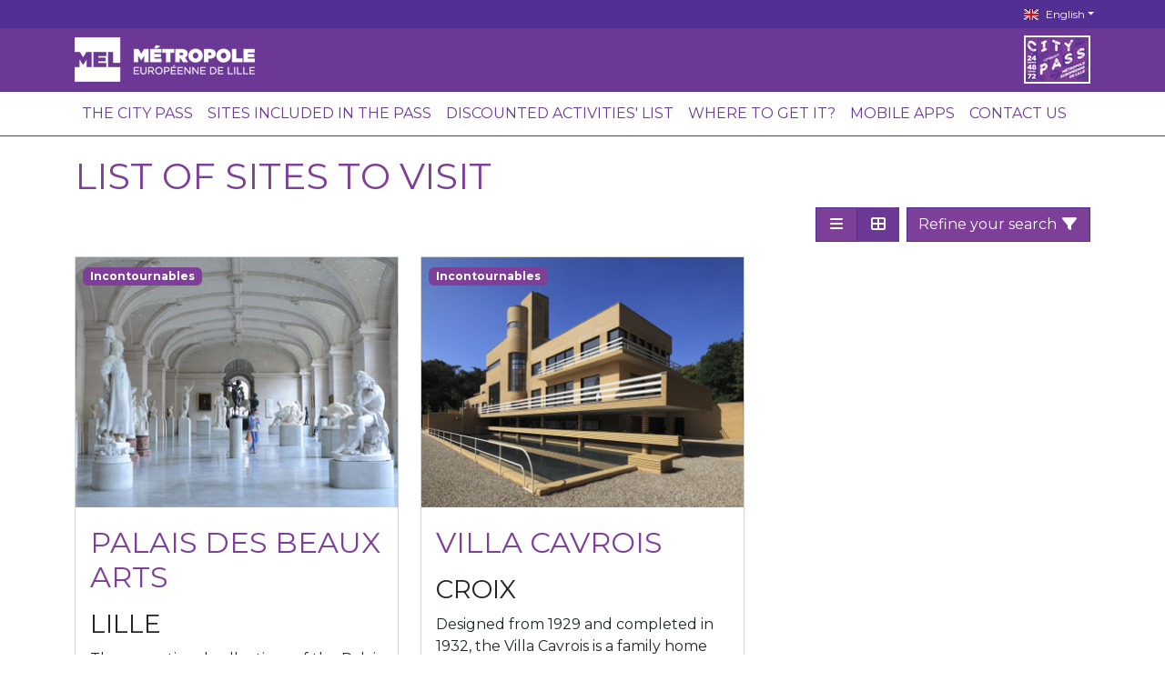

--- FILE ---
content_type: text/html; charset=UTF-8
request_url: https://citypass.lillemetropole.fr/list-of-sites-to-visit/page/8
body_size: 7019
content:
<!DOCTYPE html><html lang="en">
<head>
	<meta charset="utf-8">
	<meta name="description" content="MetaDescProviderlist">
<meta property="og&#x3A;title" content="List&#x20;of&#x20;sites&#x20;to&#x20;visit&#x20;-&#x20;Lille&#x20;City&#x20;Pass">
<meta property="og&#x3A;description" content="metaDescProviderlist">
<meta property="og&#x3A;type" content="website">
<meta property="og&#x3A;url" content="https&#x3A;&#x2F;&#x2F;citypass.lillemetropole.fr&#x2F;list-of-sites-to-visit&#x2F;page&#x2F;8">
<meta property="og&#x3A;image" content="https&#x3A;&#x2F;&#x2F;citypass.lillemetropole.fr&#x2F;img&#x2F;pass.png">
<meta name="viewport" content="width&#x3D;device-width,&#x20;initial-scale&#x3D;1.0,&#x20;shrink-to-fit&#x3D;no">
<meta http-equiv="x-ua-compatible" content="ie&#x3D;edge">    <link rel="dns-prefetch" href="https://cdn.otipass.com">
            <meta name="smartbanner:enabled-platforms" content="none">
    	<title>List of sites to visit - Lille City Pass</title>	<link rel="canonical" href="https://citypass.lillemetropole.fr/liste-des-sites-a-visiter"/><link rel="alternate" hreflang="en" href="https://citypass.lillemetropole.fr/list-of-sites-to-visit"/><link rel="alternate" hreflang="nl" href="https://citypass.lillemetropole.fr/lijst-van-attracties"/><link rel="alternate" hreflang="fr" href="https://citypass.lillemetropole.fr/liste-des-sites-a-visiter"/>	
	        <link rel="stylesheet" type="text/css" media="screen" href="/dist/main-c447102387eca3eb4534.min.css">    	<link href="&#x2F;img&#x2F;favicon.ico" rel="shortcut&#x20;icon" type="image&#x2F;vnd.microsoft.icon">	<link rel="preconnect" href="https://fonts.googleapis.com"><link rel="preconnect" href="https://fonts.gstatic.com" crossorigin><link href="&#x2F;img&#x2F;favicon.ico" rel="shortcut&#x20;icon" type="image&#x2F;vnd.microsoft.icon">
<link href="https&#x3A;&#x2F;&#x2F;fonts.googleapis.com&#x2F;css2&#x3F;family&#x3D;Montserrat&#x3A;wght&#x40;400&#x3B;700&amp;display&#x3D;swap" rel="stylesheet">            <link rel="stylesheet" type="text/css" media="screen,projection" href="https://mel.otipass.cloud/ot/front//css/fa-add.css?ver=1.8"/>
        <link rel="stylesheet" type="text/css" media="screen,projection" href="https://static.otipass.cloud/otipass-ui/web@0.1.1/style.css"/>
    <!-- HTML5 Shim and Respond.js IE8 support of HTML5 elements and media queries -->
	<!-- WARNING: Respond.js doesn't work if you view the page via file:// -->
	<!--[if lt IE 9]>
		<script src="https://oss.maxcdn.com/libs/html5shiv/3.7.0/html5shiv.js"></script>
		<script src="https://oss.maxcdn.com/libs/respond.js/1.4.2/respond.min.js"></script>
	<![endif]-->
        </head>	
<body>	
	<header class="header">
		<!-- social icons -->
        		<div class="social">
			<div class="container">
				<ul>
																								</ul>
			</div>
		</div>
        		<div class="container">
			<!-- languages -->
							<div class="languages">
					
					<div class="btn-group text-start">
						<button type="button" id="btn-lang" class="btn btn-default btn-sm dropdown-toggle" data-bs-toggle="dropdown"><span id="langSelected" data-langSelected="en" class="nofloat fi fi-gb"></span> English</button>
						<ul class="dropdown-menu float-end" role="menu" aria-labelledby="btn-lang"><li><a class="dropdown-item" href="/liste-des-sites-a-visiter/page/8"><i class="fi fi-fr"></i>&nbsp;Français</a></li><li><a class="dropdown-item" href="/lijst-van-attracties/page/8"><i class="fi fi-nl"></i>&nbsp;Nederlands</a></li>
						</ul>
					</div>
								</div>					
	 		 			<div class="headband">
				<div class="text-start">				
					<!-- logo -->
					<a class="logo" href="/">
						<!-- <img src="/img/logo.png" alt="Lille City Pass" /> -->
						<img src="/img/lille-city-pass.png" alt="Lille City Pass" title="Lille City Pass"/>
					</a>
				</div>
				<div class="text-end">
                    <div class="text-start">
                        <img style="border:2px solid #fff" src="/img/city-pass-visuel.png" alt="Lille City Pass"/>
                    </div>
                </div>
			</div>
		</div><!-- /container -->
		<!-- nav bar -->
		
		<nav class="navbar navbar-dark navbar-expand-lg py-0">
			<div class="container">
				<button type="button" class="navbar-toggler" data-bs-toggle="collapse" data-bs-target=".navbar-collapse">
					<span class="navbar-toggler-icon"></span>
				</button>
				<div class="navbar-collapse collapse">
					<ul class="nav navbar-nav">
		
<li class=" parent-menu dropdown nav-item navtab1">
                        <a class="nav-link dropdown-toggle" data-bs-toggle="dropdown" role="button" aria-haspopup="true" aria-expanded="false" href="#">The City Pass</a>
                        <ul class="dropdown-menu">
                    
<li><a class="dropdown-item menu" href="/functioning" target="_self">How the pass works</a></li>
<li><a class="dropdown-item menu" href="/savings-achieved" target="_self">Savings achieved</a></li>
<li><a class="dropdown-item menu" href="/shopping-benefits-restaurants" target="_self">Advantages on restaurants and shops</a></li>
</ul></li>
<li class="active parent-menu dropdown nav-item navtab2">
                        <a class="nav-link dropdown-toggle" data-bs-toggle="dropdown" role="button" aria-haspopup="true" aria-expanded="false" href="#">Sites included in the Pass</a>
                        <ul class="dropdown-menu">
                    
<li><a class="dropdown-item menu" href="/list-of-sites-to-visit" target="_self">List of sites to visit</a></li>
<li><a class="dropdown-item menu" href="/map-of-sites-to-visit" target="_self">Map of sites to visit</a></li>
<li><a class="dropdown-item menu" href="/photo-gallery-sites-to-visit" target="_self">Photo gallery of sites to visit</a></li>
</ul></li>
<li class=" parent-menu dropdown nav-item navtab3">
                        <a class="nav-link dropdown-toggle" data-bs-toggle="dropdown" role="button" aria-haspopup="true" aria-expanded="false" href="#">Discounted activities' list</a>
                        <ul class="dropdown-menu">
                    
<li><a class="dropdown-item menu" href="/liste-des-sites-avec-reduction-gb" target="_self">Discounted activities' list</a></li>
</ul></li>
<li class=" parent-menu dropdown nav-item navtab4">
                        <a class="nav-link dropdown-toggle" data-bs-toggle="dropdown" role="button" aria-haspopup="true" aria-expanded="false" href="#">Where to get it?</a>
                        <ul class="dropdown-menu">
                    
<li><a class="dropdown-item menu" href="/map-points-of-sale" target="_self">Map of points of sale</a></li>
<li><a class="dropdown-item menu" href="https://en.lilletourism.com/city-pass-metropole-europeenne-de-lille.html" target="_blank">Buy online</a></li>
</ul></li>
<li class=" nav-item parent-menu navtab5"><a class="nav-link menu" href="/app-mobile" target="_self">Mobile Apps</a> </li>
<li class=" nav-item parent-menu navtab6"><a class="nav-link menu" href="/demande-d-informations" target="_self">Contact us</a> </li>

					</ul>
				</div>
			</div>
		</nav>
			</header>
	<div class="main">
		    <section class="list-of-sites-to-visit">
        <header class="header-page">
            <div class="container">
                <h1>List of sites to visit</h1>
                            </div>
        </header>
        <div class="container">
                    </div>
        <div class="container">
            <div class="row">
                <div class="col-12 d-flex flex-column flex-sm-row justify-content-end mb-3">
                    <div class="btn-group">
                        <button role="button" data-display="2" class="btn btn-primary display_mode  me-2 me-sm-0"  data-bs-toggle="tooltip" title="List view"><i class="fa fa-bars fa-fw" aria-hidden="true"></i></button>
                        <button role="button" data-display="1" class="btn btn-primary display_mode active" aria-pressed="true" data-bs-toggle="tooltip" title="Display grid"><i class="fa fa-th-large fa-fw" aria-hidden="true"></i></button>
                    </div>
		                                    <button id="filters-button" class="btn btn-primary mt-2 mt-sm-0 ms-sm-2 d-none d-lg-block" data-bs-toggle="collapse" data-bs-target="#filters" role="button">Refine your search <i class="fa fa-filter fa-fw" aria-hidden="true"></i></button>
                        <button id="filters-button" class="btn btn-primary mt-2 mt-sm-0 ms-sm-2 d-lg-none" data-bs-toggle="offcanvas" data-bs-target="#filters" role="button">Refine your search <i class="fa fa-filter fa-fw" aria-hidden="true"></i></button>
		                            </div>
                                    <div class="col-12">
                        
			<div class='card filters-form-container collapse mb-3' id='filters' tabindex='-1' data-bs-backdrop='false' aria-labelledby='refine your search'>
				<form method="GET" action="&#x2F;list-of-sites-to-visit&#x2F;page&#x2F;8&#x23;searchForm" class="list-of-sites-to-visitForm-search" id="searchForm">
				<div class='offcanvas-header d-none'>
					<h5 class='offcanvas-title mt-0' id='offcanvasLabel'>Refine your search</h5>
					<button type='button' class='btn-close text-reset' data-bs-dismiss='offcanvas' aria-label='Close'></button>
				</div>
				<div class='card-body row g-3'><h5 class='card-title border-bottom mb-3 pb-1'>Search</h5><div class="input-group " ><input type="text" name="s" class="form-control" placeholder="Enter&#x20;your&#x20;search" value=""><div class="input-group-append" ><button type="submit" name="submitbutton" id="submitbutton" class="btn&#x20;btn-outline-primary&#x20;me-2" value="">Search <i class="fa fa-search fa-fw"></i></button></div></div>
					<div class='filters-input col'>
						<h5 class='card-title border-bottom mb-3 pb-1'>categories</h5>
						<div class='input-group mb-4'>
							<fieldset class='form-horizontal'>
								<div class="form-check">
        		<input 
					type="checkbox" 
        			id="mcb696ce57d5441c-0" 
					name="c[]" 
					value="8"
					 class="form-check-input"
				>
        	<label for="mcb696ce57d5441c-0"  class="form-check-label">Transport</label></div><div class="form-check">
        		<input 
					type="checkbox" 
        			id="mcb696ce57d54422-1" 
					name="c[]" 
					value="6"
					 class="form-check-input"
				>
        	<label for="mcb696ce57d54422-1"  class="form-check-label">Visits</label></div><div class="form-check">
        		<input 
					type="checkbox" 
        			id="mcb696ce57d54426-2" 
					name="c[]" 
					value="9"
					 class="form-check-input"
				>
        	<label for="mcb696ce57d54426-2"  class="form-check-label">Incontournables</label></div><div class="form-check">
        		<input 
					type="checkbox" 
        			id="mcb696ce57d54428-3" 
					name="c[]" 
					value="10"
					 class="form-check-input"
				>
        	<label for="mcb696ce57d54428-3"  class="form-check-label">Famille</label></div><div class="form-check">
        		<input 
					type="checkbox" 
        			id="mcb696ce57d5442b-4" 
					name="c[]" 
					value="11"
					 class="form-check-input"
				>
        	<label for="mcb696ce57d5442b-4"  class="form-check-label">Nature</label></div><div class="form-check">
        		<input 
					type="checkbox" 
        			id="mcb696ce57d5442d-5" 
					name="c[]" 
					value="12"
					 class="form-check-input"
				>
        	<label for="mcb696ce57d5442d-5"  class="form-check-label">Culture et Patrimoine</label></div><div class="form-check">
        		<input 
					type="checkbox" 
        			id="mcb696ce57d5442f-6" 
					name="c[]" 
					value="13"
					 class="form-check-input"
				>
        	<label for="mcb696ce57d5442f-6"  class="form-check-label">Discounted sites</label></div>
							</fieldset>
						</div>
					</div><div><button type="submit" name="submitbutton" id="submitbutton" class="btn&#x20;btn-outline-primary&#x20;me-2" value="">Filter <i class="fa fa-filter fa-fw"></i></button><a 
                            href="#" 
                            class="reset-filter-form ms-1 btn btn-light disabled"
                          >Remove filters <i class="fa fa-times fa-fw"></i></a></div>
				</div></form>
			</div>
		                    </div>
                                                <div class="col-12">
                    <div class="provider-list-container">
                        <div class="row row-cols-1 row-cols-md-2 row-cols-lg-3 g-4" data-type="provider">
	                    <div class="col">
                <div class="card mb-4 h-100 bg-white position-relative">
                                        <div class="position-absolute m-2" style="z-index:1">
                                                <span class="badge bg-primary me-1" data-name="Incontournables">Incontournables</span>                    </div>
                    <a href="/en/9-palais-des-beaux-arts">
                        <div class="img-container">
                            <img 
				
				class="img-fluid mx-auto lazyload card-img-top" 
				 
				 
				src="https://cdn.otipass.com/YqLjYBY_HC6rmkiAGWcSF47UNn8=/450x0/filters:format(webp)/2a1044503219419ba0477e61970263c6"
				alt="2a1044503219419ba0477e61970263c6"
			>                        </div>
                    </a>
                    <div class="card-body pt-0">
                        <h2 class="card-title">
                            <a href="/en/9-palais-des-beaux-arts">Palais des Beaux Arts</a>
                        </h2>
                        <h3 class="card-subtitle mt-3">Lille </h3>
                                                                            <p class="card-text">
        						<span data-toggle="tooltip" title="The exceptional collections of the Palais des Beaux-Arts make it a museum of the highest order. Its masterpieces provide a comprehensive overview of art history, from antiquity to the 20th century. The Palais des Beaux-Arts has embarked on a vast program of renovations that will enhance the visitor experience and offer comfort and technological innovations.
Metro stop line 1: République Beaux-Arts. 

Open on Monday from 2pm to 6pm, Wednesday to Sunday from 10am to 6pm. Closed on Tuesdays and on 01/01, 01/05, 14/07, 1st weekend of September (Braderie), 01/11, 25/12.">The exceptional collections of the Palais des Beaux-Arts make it a museum of the highest order. Its masterpieces provide a comprehensive overview of art history, from antiquity to the 20th century. The Palais des Beaux-Arts has embarked on a vast pro&nbsp;...</span>                            </p>
                                            </div> <!-- end .card-body -->
                    <div class="card-footer border-top-0 bg-white">
                                                                <p class="price-off my-1">

                                                                                            <span>Tarif unique :</span>
                                            
                                                                                            <s class="text-muted">€10.00</s>
                                            
                                            <span class="text-primary">
                                                                                            Free with the Pass!                                                                                    </span>

                                        </p>
                                
                                                
                        <div class="my-3 text-end">
                            <a class="learn-more" href="/en/9-palais-des-beaux-arts">
                                Read more                            </a>
                        </div>
                    </div> <!-- end card-footer -->
                </div> <!-- end .card -->
            </div>
                                    <div class="col">
                <div class="card mb-4 h-100 bg-white position-relative">
                                        <div class="position-absolute m-2" style="z-index:1">
                                                <span class="badge bg-primary me-1" data-name="Incontournables">Incontournables</span>                    </div>
                    <a href="/en/7-villa-cavrois">
                        <div class="img-container">
                            <img 
				
				class="img-fluid mx-auto lazyload card-img-top" 
				 
				 
				src="https://cdn.otipass.com/kGJJnMsxpVCgnC0w1i5-j08tKLM=/450x0/filters:format(webp)/7a94c2b5d4474e84b3bb70061f307c0c"
				alt="7a94c2b5d4474e84b3bb70061f307c0c"
			>                        </div>
                    </a>
                    <div class="card-body pt-0">
                        <h2 class="card-title">
                            <a href="/en/7-villa-cavrois">Villa Cavrois</a>
                        </h2>
                        <h3 class="card-subtitle mt-3">Croix </h3>
                                                                            <p class="card-text">
        						<span data-toggle="tooltip" title="Designed from 1929 and completed in 1932, the Villa Cavrois is a family home commissioned by Paul Cavrois and his wife, a textile industrialist from Roubaix, from the architect Robert Mallet-Stevens, a leading figure in the modernist movement.
the architect Robert Mallet-Stevens, a leading figure in the modernist movement. Following a precise programme, the villa brought together all the advanced technologies of the time, creating an aesthetic shock whose effects can still be felt today.
The interior of the Villa is entirely finished in luxurious materials such as marble, exotic wood and polished aluminium,
polished aluminium, is furnished with furniture designed by Mallet-Stevens, who also designed the landscaping for the park. The most modern techniques of the time were applied. When Madame Cavrois died in 1986, the furniture was dispersed and the Villa was sold in 1987. After a long period of neglect and
After a long period of neglect and vandalism, the State became the owner of the Villa in 2001 and embarked on a major conservation and restoration project aimed at restoring the original 1932 design. Opened to the public by the Centre des Monuments Nationaux in June 2015, the monument has since welcomed more than 600,000 visitors.
Tramway - Stop: Villa Cavrois

">Designed from 1929 and completed in 1932, the Villa Cavrois is a family home commissioned by Paul Cavrois and his wife, a textile industrialist from Roubaix, from the architect Robert Mallet-Stevens, a leading figure in the modernist movement.
the a&nbsp;...</span>                            </p>
                                            </div> <!-- end .card-body -->
                    <div class="card-footer border-top-0 bg-white">
                        
                                                
                        <div class="my-3 text-end">
                            <a class="learn-more" href="/en/7-villa-cavrois">
                                Read more                            </a>
                        </div>
                    </div> <!-- end card-footer -->
                </div> <!-- end .card -->
            </div>
                	                                            </div>
                    </div>
	                <ul class="pagination pt-4"> <li class="page-item "><a class="page-link" href="/list-of-sites-to-visit/page/4" aria-label="previous"><span aria-hidden="true">&laquo;</span></a></li> <li class="page-item "><a class="page-link" href="/list-of-sites-to-visit">1</a></li> <li class="page-item "><a class="page-link" href="/list-of-sites-to-visit/page/2">2</a></li> <li class="page-item "><a class="page-link" href="/list-of-sites-to-visit/page/3">3</a></li> <li class="page-item "><a class="page-link" href="/list-of-sites-to-visit/page/4">4</a></li> <li class="page-item active"><a class="page-link" href="/list-of-sites-to-visit/page/5">5</a></li> <li class="page-item disabled"><a class="page-link" href="/list-of-sites-to-visit" aria-label="next"><span aria-hidden="true">&raquo;</span></a></li></ul>                </div>
                            </div>
        </div>
    </section>

<script>
</script>
	</div>
	<div id="footer" class="footer"><footer class="container">
    	<div class="row">
					<ul class="nav menu-footer"><li class="nav-item"><a class="nav-link" href="/legal-notice">Legal notice</a></li></ul>			<div class="col-xs-12 col-sm-4 col-md-4 logos"><img
						class="img-fluid center-block lazyload blur-up"
						data-sizes="auto" 
						src="https://cdn.otipass.com/i0_tv1nw2l4bnbp1UUuaygZdekw=/0x80/27156f13441c4d75be660e0962ed4fb8"
						data-srcset="https://cdn.otipass.com/i0_tv1nw2l4bnbp1UUuaygZdekw=/0x80/27156f13441c4d75be660e0962ed4fb8" 
						alt="Logo HLD.jpg"
					/><img
						class="img-fluid center-block lazyload blur-up"
						data-sizes="auto" 
						src="https://cdn.otipass.com/dG_PRsZi4ICchaKcz0VS_C1dZRY=/0x80/0e421de741774229b8c02942ba892214"
						data-srcset="https://cdn.otipass.com/dG_PRsZi4ICchaKcz0VS_C1dZRY=/0x80/0e421de741774229b8c02942ba892214" 
						alt="OTM logo.jpg"
					/><img
						class="img-fluid center-block lazyload blur-up"
						data-sizes="auto" 
						src="https://cdn.otipass.com/pzIWTTOTbusa1cSjlx-zhpFBlog=/0x80/f64758223366469f8f4f72e05f78a78e"
						data-srcset="https://cdn.otipass.com/pzIWTTOTbusa1cSjlx-zhpFBlog=/0x80/f64758223366469f8f4f72e05f78a78e" 
						alt="pied de page.jpg"
					/><br></div>
				
	</div>
    	
	<div class="row">
		<div class="col-lg-12">
					</div>
	</div>

	
    	<div class="row">
					<div class="col-md-12 copyright no-social">
				<span class="footer-tel"></span>	
								Copyright &copy; 2010 - 2026 <a href="https://www.otipass.com" target="_blank" rel="noopener">Otipass</a>			</div>
            			</div>
    
</footer>

	<script type="text/javascript" src="/js/script.min.js?260118"></script>

    <script>
        $(document).ready(function() {
            if (jQuery().datepicker !== undefined) {
                $('.oti-datepicker').datepicker({
                    format: 'yyyy/MM/dd',
                    language: 'fr'
                });
            }
        });
    </script>

<script type="text/javascript" defer>
		var _paq = window._paq = window._paq || [];
		// require user tracking consent before processing data
		_paq.push(['requireConsent']);
		_paq.push(['trackPageView']);
		_paq.push(['enableLinkTracking']);
		(function() {
			var u='https://matomo.otipass.net/';
			_paq.push(['setTrackerUrl', u+'matomo.php']);
			_paq.push(['setSiteId', '17']);
			var d=document, g=d.createElement('script'), s=d.getElementsByTagName('script')[0];
			g.type='text/javascript'; g.async=true; g.src=u+'matomo.js'; s.parentNode.insertBefore(g,s);
		})();
		</script><script defer>
			$(document).ready(function() {
				
				CookieConsent.run({
					revision: 1, // A mettre à jour si nouveau service 
					language: {
						default: "en",
						translations: {
							"en": {
								consentModal: {
									title: "We use cookies",
									description: "With your consent,we use cookies or similar technologies to store and access personal information such as your visit to this site. You can withdraw your consent or oppose legitimate interest based processing at any time by clicking on \"Learn More\" or in our privacy policy on this site. You can also <button type=\"button\" data-cc=\"c-accept_necessary\" class=\"cc-link\">refuse everything</button>",
									acceptAllBtn: "Accept all",
									acceptNecessaryBtn: "Stricly necessary cookies",
									showPreferencesBtn: "Learn more",
									save_settings_btn: "Save settings",
									
								},
								preferencesModal: {
									title: "Learn more",
									acceptAllBtn: "Accept all",
									acceptNecessaryBtn: "Reject everything",
									savePreferencesBtn: "Save my preferences",
									closeIconLabel: "Close",
									sections: [
										{	title: "Stricly necessary cookies",
											description: "Thes cookies are essential for the website to function properly. Without these cookies, the website would not function properly",
											linkedCategory:"necessary",
											readonly: true
										},
											{
												title: "Audience measure",
												description: "These cookies collect information about how you use the Web site, the pages you visited, and the links you clicked. All data is anonymized and cannot be used to identify you.",
												linkedCategory: "analytics",
											},
									]
								},
							}
						}
					},
					categories:{
						necessary:{
							enabled: true,
							readOnly:true,
						},
						analytics:{
							services:{
										matomo:{
											label: "Matomo",
											onAccept:function(){
													_paq.push(["rememberConsentGiven"], ["setConsentGiven"]);
											},
											onReject:function(){
													_paq.push(["forgetConsentGiven"]);
											}
										},
							}				
						},
						
						tracking:{ 
							services:{
							}						
						},
					},
					});
				});
		</script>

<script >
    //<!--
    
			enableOffcanvas();
			$(window).on('resize', function(){
		        enableOffcanvas();
		    })
		
		    function enableOffcanvas() {
		        if($(document).width() <= 992) {
		            $('#filters').addClass('offcanvas offcanvas-end').removeClass('mb-3 collapse').attr('tabindex', '-1').find('div.offcanvas-header').removeClass('d-none');
					$('#filters').find('div.card-body').find('div.filters-input').removeClass('col')
		        } else {
		            $('#filters').removeClass('offcanvas offcanvas-end').addClass('mb-3 collapse').css('visibility', 'visible').find('div.offcanvas-header').addClass('d-none');
					$('#filters').find('div.card-body').find('div.filters-input').addClass('col')
		        }
		    }

            $(document).ready(function() {
                $('.reset-filter-form').click(function(event) {
                    event.preventDefault();
                    var urlWithoutParams = window.location.origin + window.location.pathname;
                    window.location.href = urlWithoutParams;
                });
            });

		
    //-->
</script>
<script >
    //<!--
        $(document).ready(function(){
        $('.display_mode:not(.active').on('click', function() {
			var mode = parseInt($(this).data('display'));
			$.get('/displaymode/mode/' + mode).done(function() { window.location.reload(); })
        })
    });

    
    function parseServiceFareString(str) {
        let services = str.split("§")
        let arrayOfServices = []
        for (let h = 0; h < services.length; h++) {
            const service = services[h];
            let fields = service.split("|")
            let serviceObject = {}
            for (let j = 0; j < fields.length; j++) {
                const field = fields[j];
                let keyValue = field.split("=>")
                let key = keyValue[0]
				serviceObject[key] = keyValue[1]
            }
            arrayOfServices.push(serviceObject)
        }
		arrayOfServices.sort((a, b) => b.service_id - a.service_id)
        return arrayOfServices
    }


    //-->
</script>
<script >
    //<!--
    $(document).ready(function(){
							$("section.home-testimonials").remove()
						});
    //-->
</script></div>
	    <script type="text/javascript" src="https://static.otipass.cloud/react/18/react.production.min.js"></script>
    <script type="text/javascript" src="https://static.otipass.cloud/react/18/react-dom.production.min.js"></script>
    <script type="text/javascript" src="https://static.otipass.cloud/otipass-ui/web@0.1.1/index.iife.js"></script>	<script type="application/ld+json">{"@context":"https://schema.org","@type":"Organization","url":"https://citypass.lillemetropole.fr/lang/fr","name":"Lille City Pass","description":"The key to accessing the most beautiful sites in Lille","image":"https://citypass.lillemetropole.fr/lang/fr/img/pass.png","logo":"https://citypass.lillemetropole.fr/lang/fr/img/pass.png","sameAs":[],"address":{"@type":"PostalAddress","streetAddress":"87 boulevard de la Liberté","postalCode":"59000","addressLocality":"LILLE","addressCountry":"FR"},"@id":"https://citypass.lillemetropole.fr/lang/fr"}</script>	</body>
</html>
